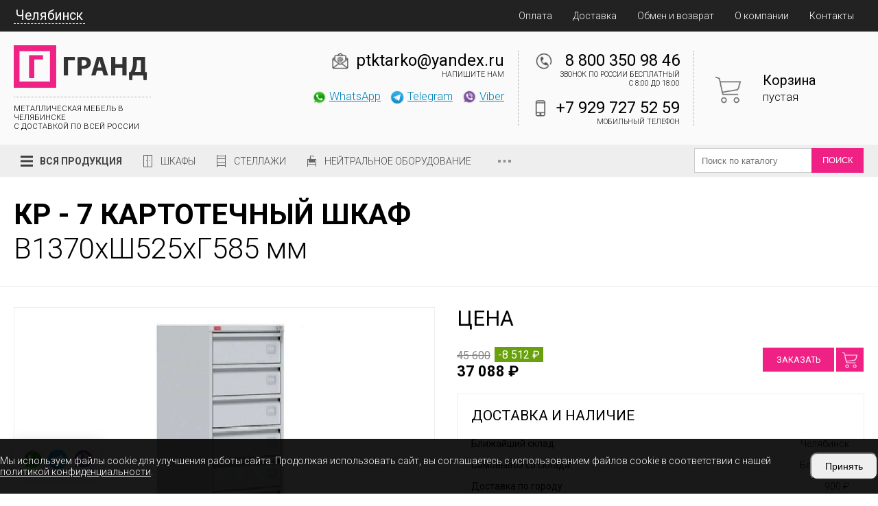

--- FILE ---
content_type: text/html; charset=UTF-8
request_url: https://ptktarko-chelyabinsk.ru/metallicheskie-shkafy/kr-7
body_size: 12573
content:

<!DOCTYPE html>
<html lang="ru">
<head>
    <meta charset="utf-8">
    <meta name="viewport" content="width = device-width, initial-scale=1" />
    <title>КР - 7 Картотечный шкаф 1370x525x585 цена 37088 руб. в Челябинске</title>
    <meta name="description" content="КР - 7 Картотечный шкаф в Челябинске, доставка, гарантия производителя, цена 37088 руб. " />
    <meta name="keywords" content="" />
    <link rel="shortcut icon" href="/uploads/favicon.png" type="image/png">
    <link rel="stylesheet" href="/templates/front/css/jedcoder/jedcoder.css"/>
    <link rel="stylesheet" href="/templates/front/css/main.css"/>
    <link rel="stylesheet" href="/templates/front/css/mobile.css"/>

    <script src="/templates/front/js/jquery-3.2.1.min.js"></script>
    <script src="/templates/front/js/magnific/jquery.magnific-popup.min.js"></script>
    <link rel="stylesheet" href="/js/magnific/magnific-popup.css"/>

    <script src="/templates/front/css/jedcoder/lib/jed-mobilemenu/jed-mobilemenu.js"></script>
    <link rel="stylesheet" href="/templates/front/css/jedcoder/lib/jed-mobilemenu/jed-mobilemenu.css"/>
    <script src="/templates/front/css/jedcoder/lib/jed-gridslider/jed-gridslider.js"></script>
    <link rel="stylesheet" href="/templates/front/css/jedcoder/lib/jed-gridslider/jed-gridslider.css"/>
    <script src="/templates/front/js/jed-slidemenu.js"></script>
    <script src="/templates/front/js/main.js"></script>
    <link href="https://fonts.googleapis.com/css?family=Roboto:100,300,400,700&amp;subset=cyrillic" rel="stylesheet">
        <meta name="yandex-verification" content="a03272153a4b440b" /><script type='text/javascript' src='/modules/mod_feedback/jquery.maskedinput.min.js'></script>
<script type='text/javascript' src='/modules/mod_feedback/feedback.js'></script>
<link rel='stylesheet' href='/modules/mod_feedback/feedback.css'/>
<script type='text/javascript' src='/modules/mod_basket/basket.js'></script>
</head>
<body>


<div class="jgridtable middle jed-mobilemenu-line">
    <div class="jitem t20 m20 jed-mobilemenu-1">
      <a href="/" class="logo">ТАРКО</a>
    </div>
    <div class="jitem t60 m60 jed-mobilemenu-2">
      <div class="telefons">
              </div>
    </div>
    <div class="item t20 m20 jed-mobilemenu-3">
        <div class="jed-mobilemenu-start"></div>
    </div>
</div>

<div class="jed-mobilemenu-menu-area">
        <div class="jed-mobilemenu-menu">
            <span>Продукция</span>
<div class='down'>
    <a href="/metallicheskie-shkafy" class="active">Шкафы</a><a href="/stellazhi">Металлические стеллажи</a><a href="/komplektuyushchie-stellazhey">Комплектующие для стеллажей МС (Пакс)</a><a href="/verstaki">Верстаки</a><a href="/elementy-verstakov">Элементы верстаков</a><a href="/metallicheskie-stoly">Металлические столы</a><a href="/instrumentalnye-shkafy">Инструментальные шкафы</a><a href="/stulya-promyshlennye">Стулья промышленные</a><a href="/telezhki-instrumentalnye">Тележки инструментальные</a><a href="/shkafy-sushilnye">Шкафы сушильные</a><a href="/shkafy-medicinskie">Шкафы медицинские</a><a href="/shkafy-medicinskie-dlya-odezhdy">Шкафы медицинские для одежды</a><a href="/kartoteki-medicinskie">Картотеки медицинские</a><a href="/tumby-medicinskie-podkatnye">Тумбы медицинские подкатные</a><a href="/stoliki-medicinskie">Столики медицинские</a><a href="/vanny-moechnye">Ванны моечные</a><a href="/stellazhi-pishchevye">Стеллажи пищевые</a><a href="/stoly-tehnologicheskie">Столы технологические</a><a href="/vanny-rukomoyniki">Ванны-рукомойники</a><a href="/polki-nastennye">Полки настенные</a><a href="/telezhki-pishchevye">Тележки пищевые</a><a href="/shkafy-kuhonnye">Шкафы кухонные</a><a href="/shpilki-pishchevye">Шпильки пищевые</a><a href="/podstavki-kuhonnye">Подставки кухонные</a><a href="/kolody-pishchevye">Колоды пищевые</a><a href="/linii-razdachi">Линии раздачи</a><a href="/komplektuyushchie-dlya-stellazhey-ms-standart-promet"> Комплектующие для стеллажей MS Standart (Промет)</a><a href="/komplektuyushchie-dlya-stellazhey-ms-strong-promet"> Комплектующие для стеллажей MS Strong (Промет)</a><a href="/komplektuyushchie-dlya-stellazhey-ms-hard-promet"> Комплектующие для стеллажей MS Hard (Промет)</a><a href="/komplektuyushchie-dlya-stellazhey-ms-pro-promet">Комплектующие для стеллажей MS Pro (Промет)</a><a href="/komplektuyushchie-dlya-stellazhey-msp-promet">Комплектующие для стеллажей MSP (Промет)</a><a href="/skameyki-i-podstavki">Скамейки и подставки</a><a href="/elementy-shkafov">Элементы шкафов</a><a href="/zonty-vytyazhnye">Зонты вытяжные</a><a href="/teplovoe-oborudovanie/vafelnicy">Вафельницы</a><a href="/teplovoe-oborudovanie/grili">Грили</a><a href="/teplovoe-oborudovanie/degidratory">Дегидраторы</a><a href="/teplovoe-oborudovanie/zharochnye-poverhnosti">Жарочные поверхности </a><a href="/teplovoe-oborudovanie/indukcionnye-plity">Индукционные плиты</a><a href="/teplovoe-oborudovanie/kipyatilniki">Кипятильники</a><a href="/teplovoe-oborudovanie/konvekcionnye-pechi">Конвекционные печи</a><a href="/teplovoe-oborudovanie/marmity">Мармиты</a><a href="/teplovoe-oborudovanie/mikrovolnovye-pechi">Микроволновые печи</a><a href="/teplovoe-oborudovanie/pechi-dlya-piccy">Печи для пиццы</a><a href="/teplovoe-oborudovanie/parokonvektomaty">Пароконвектоматы</a><a href="/teplovoe-oborudovanie/risovarki">Рисоварки</a><a href="/teplovoe-oborudovanie/frityurnicy">Фритюрницы</a><a href="/teplovoe-oborudovanie//teplovye-vitriny">Тепловые витрины</a><a href="/teplovoe-oborudovanie/apparaty-dlya-popkorna">Аппараты для попкорна</a><a href="/teplovoe-oborudovanie/apparaty-dlya-saharnoj-vaty">Аппараты для сахарной ваты</a><a href="/teplovoe-oborudovanie/apparaty-dlya-hot-dogov">Аппараты для хот-догов</a><a href="/teplovoe-oborudovanie/apparaty-dlya-shaurmy">Аппараты для шаурмы</a><a href="/teplovoe-oborudovanie/cheburechnicy">Чебуречницы</a><a href="/teplovoe-oborudovanie/blinnicy">Блинницы</a><a href="/teplovoe-oborudovanie/makaronovarki">Макароноварки</a><a href="/teplovoe-oborudovanie/shkafy-rasstoechnye">Шкафы расстоечные</a>
</div><a href="/oplata">Оплата</a><a href="/dostavka">Доставка</a><a href="/about">О компании</a><a href="/contacts">Контакты</a>        </div>
        <div class="jed-mobilemenu-more">

        </div>
</div>


<div class="box topMenuArea">
    <div class="main">
        <div class="mainMenu">
            <div class="jgridtable middle">
                <div class="jitem p30 left">
                    <div class="selectCityLink">Челябинск</div>
                </div>
                <div class="jitem p70">
                    <a href="/oplata">Оплата</a><a href="/dostavka">Доставка</a><a href="/obmen-i-vozvrat">Обмен и возврат</a><a href="/about">О компании</a><a href="/contacts">Контакты</a>                </div>
            </div>
            <div class="cityArea">
                <div class="jgrid421">
                <div class='jitem'><div class='h3'>А</div><a href='https://almetevsk.ptk-tarko.ru/metallicheskie-shkafy/kr-7?from=clear'>Альметьевск</a> &bull; <a href='https://arzamas.ptk-tarko.ru/metallicheskie-shkafy/kr-7?from=clear'>Арзамас</a> &bull; <a href='https://arhangelsk.ptk-tarko.ru/metallicheskie-shkafy/kr-7?from=clear'>Архангельск</a> &bull; <a href='https://astrahan.ptk-tarko.ru/metallicheskie-shkafy/kr-7?from=clear'>Астрахань</a></div><div class='jitem'><div class='h3'>Б</div><a href='https://balakovo.ptk-tarko.ru/metallicheskie-shkafy/kr-7?from=clear'>Балаково</a> &bull; <a href='https://balashiha.ptk-tarko.ru/metallicheskie-shkafy/kr-7?from=clear'>Балашиха</a> &bull; <a href='https://batajsk.ptk-tarko.ru/metallicheskie-shkafy/kr-7?from=clear'>Батайск</a> &bull; <a href='https://belgorod.ptk-tarko.ru/metallicheskie-shkafy/kr-7?from=clear'>Белгород</a> &bull; <a href='https://berezniki.ptk-tarko.ru/metallicheskie-shkafy/kr-7?from=clear'>Березники</a> &bull; <a href='https://brjansk.ptk-tarko.ru/metallicheskie-shkafy/kr-7?from=clear'>Брянск</a></div><div class='jitem'><div class='h3'>В</div><a href='https://velikij-novgorod.ptk-tarko.ru/metallicheskie-shkafy/kr-7?from=clear'>Великий Новгород</a> &bull; <a href='https://vladimir.ptk-tarko.ru/metallicheskie-shkafy/kr-7?from=clear'>Владимир</a> &bull; <a href='https://volgograd.ptk-tarko.ru/metallicheskie-shkafy/kr-7?from=clear'>Волгоград</a> &bull; <a href='https://volgodonsk.ptk-tarko.ru/metallicheskie-shkafy/kr-7?from=clear'>Волгодонск</a> &bull; <a href='https://vologda.ptk-tarko.ru/metallicheskie-shkafy/kr-7?from=clear'>Вологда</a> &bull; <a href='https://voronezh.ptk-tarko.ru/metallicheskie-shkafy/kr-7?from=clear'>Воронеж</a> &bull; <a href='https://vyborg.ptk-tarko.ru/metallicheskie-shkafy/kr-7?from=clear'>Выборг</a></div><div class='jitem'><div class='h3'>Д</div><a href='https://dimitrovgrad.ptk-tarko.ru/metallicheskie-shkafy/kr-7?from=clear'>Димитровград</a> &bull; <a href='https://domodedovo.ptk-tarko.ru/metallicheskie-shkafy/kr-7?from=clear'>Домодедово</a></div><div class='jitem'><div class='h3'>Е</div><a href='https://evpatoriya.ptk-tarko.ru/metallicheskie-shkafy/kr-7?from=clear'>Евпатория</a> &bull; <a href='https://ejsk.ptk-tarko.ru/metallicheskie-shkafy/kr-7?from=clear'>Ейск</a> &bull; <a href='https://ekaterinburg.ptk-tarko.ru/metallicheskie-shkafy/kr-7?from=clear'>Екатеринбург</a> &bull; <a href='https://elec.ptk-tarko.ru/metallicheskie-shkafy/kr-7?from=clear'>Елец</a></div><div class='jitem'><div class='h3'>Ж</div><a href='https://zhukovskij.ptk-tarko.ru/metallicheskie-shkafy/kr-7?from=clear'>Жуковский</a></div><div class='jitem'><div class='h3'>З</div><a href='https://zlatoust.ptk-tarko.ru/metallicheskie-shkafy/kr-7?from=clear'>Златоуст</a></div><div class='jitem'><div class='h3'>И</div><a href='https://ivanovo.ptk-tarko.ru/metallicheskie-shkafy/kr-7?from=clear'>Иваново</a> &bull; <a href='https://izhevsk.ptk-tarko.ru/metallicheskie-shkafy/kr-7?from=clear'>Ижевск</a> &bull; <a href='https://irkutsk.ptk-tarko.ru/metallicheskie-shkafy/kr-7?from=clear'>Иркутск</a></div><div class='jitem'><div class='h3'>Й</div><a href='https://joshkar-ola.ptk-tarko.ru/metallicheskie-shkafy/kr-7?from=clear'>Йошкар-Ола</a></div><div class='jitem'><div class='h3'>К</div><a href='https://kazan.ptk-tarko.ru/metallicheskie-shkafy/kr-7?from=clear'>Казань</a> &bull; <a href='https://kaliningrad.ptk-tarko.ru/metallicheskie-shkafy/kr-7?from=clear'>Калининград</a> &bull; <a href='https://kaluga.ptk-tarko.ru/metallicheskie-shkafy/kr-7?from=clear'>Калуга</a> &bull; <a href='https://kamensk-uralskiy.ptk-tarko.ru/metallicheskie-shkafy/kr-7?from=clear'>Каменск-Уральский</a> &bull; <a href='https://kamyshin.ptk-tarko.ru/metallicheskie-shkafy/kr-7?from=clear'>Камышин</a> &bull; <a href='https://kemerovo.ptk-tarko.ru/metallicheskie-shkafy/kr-7?from=clear'>Кемерово</a> &bull; <a href='https://kerch.ptk-tarko.ru/metallicheskie-shkafy/kr-7?from=clear'>Керчь</a> &bull; <a href='https://kirov43.ptk-tarko.ru/metallicheskie-shkafy/kr-7?from=clear'>Киров</a> &bull; <a href='https://kovrov.ptk-tarko.ru/metallicheskie-shkafy/kr-7?from=clear'>Ковров</a> &bull; <a href='https://kolomna.ptk-tarko.ru/metallicheskie-shkafy/kr-7?from=clear'>Коломна</a> &bull; <a href='https://kopeysk.ptk-tarko.ru/metallicheskie-shkafy/kr-7?from=clear'>Копейск</a> &bull; <a href='https://korolev.ptk-tarko.ru/metallicheskie-shkafy/kr-7?from=clear'>Королёв</a> &bull; <a href='https://kostroma.ptk-tarko.ru/metallicheskie-shkafy/kr-7?from=clear'>Кострома</a> &bull; <a href='https://krasnogorsk50.ptk-tarko.ru/metallicheskie-shkafy/kr-7?from=clear'>Красногорск</a> &bull; <a href='https://krasnodar.ptk-tarko.ru/metallicheskie-shkafy/kr-7?from=clear'>Краснодар</a> &bull; <a href='https://krasnoyarsk.ptk-tarko.ru/metallicheskie-shkafy/kr-7?from=clear'>Красноярск</a> &bull; <a href='https://kurgan.ptk-tarko.ru/metallicheskie-shkafy/kr-7?from=clear'>Курган</a> &bull; <a href='https://kursk.ptk-tarko.ru/metallicheskie-shkafy/kr-7?from=clear'>Курск</a></div><div class='jitem'><div class='h3'>Л</div><a href='https://lipeck.ptk-tarko.ru/metallicheskie-shkafy/kr-7?from=clear'>Липецк</a> &bull; <a href='https://ljubercy.ptk-tarko.ru/metallicheskie-shkafy/kr-7?from=clear'>Люберцы</a></div><div class='jitem'><div class='h3'>М</div><a href='https://magnitogorsk.ptk-tarko.ru/metallicheskie-shkafy/kr-7?from=clear'>Магнитогорск</a> &bull; <a href='https://majkop.ptk-tarko.ru/metallicheskie-shkafy/kr-7?from=clear'>Майкоп</a> &bull; <a href='https://miass.ptk-tarko.ru/metallicheskie-shkafy/kr-7?from=clear'>Миасс</a> &bull; <a href='https://ptk-tarko.ru/metallicheskie-shkafy/kr-7?from=clear'>Москва</a> &bull; <a href='https://murmansk.ptk-tarko.ru/metallicheskie-shkafy/kr-7?from=clear'>Мурманск</a> &bull; <a href='https://murom.ptk-tarko.ru/metallicheskie-shkafy/kr-7?from=clear'>Муром</a> &bull; <a href='https://mytischi.ptk-tarko.ru/metallicheskie-shkafy/kr-7?from=clear'>Мытищи</a></div><div class='jitem'><div class='h3'>Н</div><a href='https://naberezhnye-chelny.ptk-tarko.ru/metallicheskie-shkafy/kr-7?from=clear'>Набережные Челны</a> &bull; <a href='https://neftekamsk.ptk-tarko.ru/metallicheskie-shkafy/kr-7?from=clear'>Нефтекамск</a> &bull; <a href='https://nefteyugansk.ptk-tarko.ru/metallicheskie-shkafy/kr-7?from=clear'>Нефтеюганск</a> &bull; <a href='https://nizhnevartovsk.ptk-tarko.ru/metallicheskie-shkafy/kr-7?from=clear'>Нижневартовск</a> &bull; <a href='https://nizhnekamsk.ptk-tarko.ru/metallicheskie-shkafy/kr-7?from=clear'>Нижнекамск</a> &bull; <a href='https://nizhnij-novgorod.ptk-tarko.ru/metallicheskie-shkafy/kr-7?from=clear'>Нижний Новгород</a> &bull; <a href='https://nizhniy-tagil.ptk-tarko.ru/metallicheskie-shkafy/kr-7?from=clear'>Нижний Тагил</a> &bull; <a href='https://novokujbyshevsk.ptk-tarko.ru/metallicheskie-shkafy/kr-7?from=clear'>Новокуйбышевск</a> &bull; <a href='https://novorossijsk.ptk-tarko.ru/metallicheskie-shkafy/kr-7?from=clear'>Новороссийск</a> &bull; <a href='https://novosibirsk.ptk-tarko.ru/metallicheskie-shkafy/kr-7?from=clear'>Новосибирск</a> &bull; <a href='https://novocherkassk.ptk-tarko.ru/metallicheskie-shkafy/kr-7?from=clear'>Новочеркасск</a> &bull; <a href='https://noginsk.ptk-tarko.ru/metallicheskie-shkafy/kr-7?from=clear'>Ногинск</a></div><div class='jitem'><div class='h3'>О</div><a href='https://obninsk.ptk-tarko.ru/metallicheskie-shkafy/kr-7?from=clear'>Обнинск</a> &bull; <a href='https://odincovo.ptk-tarko.ru/metallicheskie-shkafy/kr-7?from=clear'>Одинцово</a> &bull; <a href='https://omsk.ptk-tarko.ru/metallicheskie-shkafy/kr-7?from=clear'>Омск</a> &bull; <a href='https://orel.ptk-tarko.ru/metallicheskie-shkafy/kr-7?from=clear'>Орел</a> &bull; <a href='https://orenburg.ptk-tarko.ru/metallicheskie-shkafy/kr-7?from=clear'>Оренбург</a> &bull; <a href='https://orehovo-zuevo.ptk-tarko.ru/metallicheskie-shkafy/kr-7?from=clear'>Орехово-Зуево</a> &bull; <a href='https://orsk.ptk-tarko.ru/metallicheskie-shkafy/kr-7?from=clear'>Орск</a></div><div class='jitem'><div class='h3'>П</div><a href='https://penza.ptk-tarko.ru/metallicheskie-shkafy/kr-7?from=clear'>Пенза</a> &bull; <a href='https://pervouralsk.ptk-tarko.ru/metallicheskie-shkafy/kr-7?from=clear'>Первоуральск</a> &bull; <a href='https://perm.ptk-tarko.ru/metallicheskie-shkafy/kr-7?from=clear'>Пермь</a> &bull; <a href='https://petrozavodsk.ptk-tarko.ru/metallicheskie-shkafy/kr-7?from=clear'>Петрозаводск</a> &bull; <a href='https://podolsk.ptk-tarko.ru/metallicheskie-shkafy/kr-7?from=clear'>Подольск</a> &bull; <a href='https://pskov.ptk-tarko.ru/metallicheskie-shkafy/kr-7?from=clear'>Псков</a> &bull; <a href='https://pushkino.ptk-tarko.ru/metallicheskie-shkafy/kr-7?from=clear'>Пушкино</a></div><div class='jitem'><div class='h3'>Р</div><a href='https://ramenskoe.ptk-tarko.ru/metallicheskie-shkafy/kr-7?from=clear'>Раменское</a> &bull; <a href='https://rostov-na-donu.ptk-tarko.ru/metallicheskie-shkafy/kr-7?from=clear'>Ростов-на-Дону</a> &bull; <a href='https://rybinsk.ptk-tarko.ru/metallicheskie-shkafy/kr-7?from=clear'>Рыбинск</a> &bull; <a href='https://rjazan.ptk-tarko.ru/metallicheskie-shkafy/kr-7?from=clear'>Рязань</a></div><div class='jitem'><div class='h3'>С</div><a href='https://samara.ptk-tarko.ru/metallicheskie-shkafy/kr-7?from=clear'>Самара</a> &bull; <a href='https://sankt-peterburg.ptk-tarko.ru/metallicheskie-shkafy/kr-7?from=clear'>Санкт-Петербург</a> &bull; <a href='https://saransk.ptk-tarko.ru/metallicheskie-shkafy/kr-7?from=clear'>Саранск</a> &bull; <a href='https://saratov.ptk-tarko.ru/metallicheskie-shkafy/kr-7?from=clear'>Саратов</a> &bull; <a href='https://sevastopol.ptk-tarko.ru/metallicheskie-shkafy/kr-7?from=clear'>Севастополь</a> &bull; <a href='https://sergiev-posad.ptk-tarko.ru/metallicheskie-shkafy/kr-7?from=clear'>Сергиев Посад</a> &bull; <a href='https://serpuhov.ptk-tarko.ru/metallicheskie-shkafy/kr-7?from=clear'>Серпухов</a> &bull; <a href='https://simferopol.ptk-tarko.ru/metallicheskie-shkafy/kr-7?from=clear'>Симферополь</a> &bull; <a href='https://smolensk.ptk-tarko.ru/metallicheskie-shkafy/kr-7?from=clear'>Смоленск</a> &bull; <a href='https://sochi.ptk-tarko.ru/metallicheskie-shkafy/kr-7?from=clear'>Сочи</a> &bull; <a href='https://stavropol.ptk-tarko.ru/metallicheskie-shkafy/kr-7?from=clear'>Ставрополь</a> &bull; <a href='https://sterlitamak.ptk-tarko.ru/metallicheskie-shkafy/kr-7?from=clear'>Стерлитамак</a> &bull; <a href='https://surgut.ptk-tarko.ru/metallicheskie-shkafy/kr-7?from=clear'>Сургут</a> &bull; <a href='https://syzran.ptk-tarko.ru/metallicheskie-shkafy/kr-7?from=clear'>Сызрань</a> &bull; <a href='https://syktyvkar.ptk-tarko.ru/metallicheskie-shkafy/kr-7?from=clear'>Сыктывкар</a></div><div class='jitem'><div class='h3'>Т</div><a href='https://taganrog.ptk-tarko.ru/metallicheskie-shkafy/kr-7?from=clear'>Таганрог</a> &bull; <a href='https://tambov.ptk-tarko.ru/metallicheskie-shkafy/kr-7?from=clear'>Тамбов</a> &bull; <a href='https://tver.ptk-tarko.ru/metallicheskie-shkafy/kr-7?from=clear'>Тверь</a> &bull; <a href='https://tobolsk.ptk-tarko.ru/metallicheskie-shkafy/kr-7?from=clear'>Тобольск</a> &bull; <a href='https://tolyati.ptk-tarko.ru/metallicheskie-shkafy/kr-7?from=clear'>Тольятти</a> &bull; <a href='https://tuapse.ptk-tarko.ru/metallicheskie-shkafy/kr-7?from=clear'>Туапсе</a> &bull; <a href='https://tula.ptk-tarko.ru/metallicheskie-shkafy/kr-7?from=clear'>Тула</a> &bull; <a href='https://tyumen.ptk-tarko.ru/metallicheskie-shkafy/kr-7?from=clear'>Тюмень</a></div><div class='jitem'><div class='h3'>У</div><a href='https://uljanovsk.ptk-tarko.ru/metallicheskie-shkafy/kr-7?from=clear'>Ульяновск</a> &bull; <a href='https://ust-labinsk.ptk-tarko.ru/metallicheskie-shkafy/kr-7?from=clear'>Усть-Лабинск</a> &bull; <a href='https://ufa.ptk-tarko.ru/metallicheskie-shkafy/kr-7?from=clear'>Уфа</a></div><div class='jitem'><div class='h3'>Х</div><a href='https://himki.ptk-tarko.ru/metallicheskie-shkafy/kr-7?from=clear'>Химки</a></div><div class='jitem'><div class='h3'>Ч</div><a href='https://cheboksary.ptk-tarko.ru/metallicheskie-shkafy/kr-7?from=clear'>Чебоксары</a> &bull; <a href='https://ptktarko-chelyabinsk.ru/metallicheskie-shkafy/kr-7?from=clear'>Челябинск</a> &bull; <a href='https://cherepovec.ptk-tarko.ru/metallicheskie-shkafy/kr-7?from=clear'>Череповец</a></div><div class='jitem'><div class='h3'>Ш</div><a href='https://shahty.ptk-tarko.ru/metallicheskie-shkafy/kr-7?from=clear'>Шахты</a></div><div class='jitem'><div class='h3'>Щ</div><a href='https://schelkovo.ptk-tarko.ru/metallicheskie-shkafy/kr-7?from=clear'>Щёлково</a></div><div class='jitem'><div class='h3'>Э</div><a href='https://elektrostal.ptk-tarko.ru/metallicheskie-shkafy/kr-7?from=clear'>Электросталь</a> &bull; <a href='https://elista.ptk-tarko.ru/metallicheskie-shkafy/kr-7?from=clear'>Элиста</a> &bull; <a href='https://engels.ptk-tarko.ru/metallicheskie-shkafy/kr-7?from=clear'>Энгельс</a></div><div class='jitem'><div class='h3'>Я</div><a href='https://jaroslavl.ptk-tarko.ru/metallicheskie-shkafy/kr-7?from=clear'>Ярославль</a></div>                </div>
            </div>
        </div>
    </div>
</div>

<div class="box miniHead">
    <div class="main">
        <div class="jgrid421 no-margin middle">
            <div class="jitem p20 t60 logoArea">
                <a href="/" class="logo"><img src="/uploads/logodark.png"/></a>
                <div class="slogan">МЕТАЛЛИЧЕСКАЯ МЕБЕЛЬ В Челябинске<br>
С ДОСТАВКОЙ ПО ВСЕЙ РОССИИ
<!-- Google Tag Manager (noscript) -->
<noscript><iframe src="https://www.googletagmanager.com/ns.html?id=GTM-MLS9Q59"
height="0" width="0" style="display:none;visibility:hidden"></iframe></noscript>
<!-- End Google Tag Manager (noscript) --></div>

            </div>
            <div class="jitem p10 t40 marketArea">
            </div>
            <div class="jitem p50 contactArea">
                <div class="row">
                    <div class="col">
                        
                        <div class="email contact email">
                            <a href='mailto:ptktarko@yandex.ru'>ptktarko@yandex.ru</a>
                            <div class="desc">Напишите нам</div>
                        </div>
                        
                                                <div class="telefon formsg">
                            
                            <div class="messangers">
                                <a href="https://wa.me/79297275259" class="msg" target="_blank"><img src="/uploads/design/icons/icon_whatsapp.png">WhatsApp</a>                                <a href="https://t.me/grand_rest" class="msg"  target="_blank"><img src="/uploads/design/icons/icon_telegram.png">Telegram</a>                                <a href="https://viber.click/79297275259" class="msg"  target="_blank"><img src="/uploads/design/icons/icon_viber.png">Viber</a>                            </div>
                                                    </div>
                        
                    </div>
                    <div class="col">
                        
                                                <div class="telefon contact">
                            <a href='tel:88003509846'>8 800 350 98 46</a>
                                                        <div class="desc">Звонок по России бесплатный<br>с 8:00 до 18:00</div>
                                                    </div>
                                                
                                                <div class="telefon contact mobile">
                            <a href='tel:+79297275259'>+7 929 727 52 59</a>
                            <div class="desc">Мобильный телефон</div>
                        </div>
                        
                    </div>
                </div>
            </div>
            <div class="jitem p20 basketArea">
                <a href="/korzina" class="basketPanel">
    <div class="name">Корзина</div>
    <div class="price">пустая</div>
    <div class="count disable">0</div>
</a>
            </div>
        </div>
    </div>
</div>


    
    
<div class="box topCatMenu">
        <div class="main">
            <div class="jgridtable no-margin middle">
                <div class="jitem  p80 t50 m70 menuArea">
                    <div class="mainMenu">Вся продукция</div>
                        <div class="downMain">
                            <a href='/metallicheskie-shkafy' class='link ' data-id='708'><span style='background-image:url(/uploads/design/cat_shkaf.png)'></span>Шкафы</a><a href='/stellazhi' class='link ' data-id='1009'><span style='background-image:url(/uploads/design/cat_stelaj.png)'></span>Стеллажи</a><a href='' class='link ' data-id='2762'><span style='background-image:url(/uploads/design/cat_prom.png)'></span>Промышленная мебель</a><a href='' class='link ' data-id='2768'><span style='background-image:url(/uploads/design/cat_neytral.png)'></span>Нейтральное оборудование</a><a href='' class='link ' data-id='3283'><span style='background-image:url(/uploads/design/cat_obshepit.png)'></span>Тепловое оборудование </a><a href='/linii-razdachi' class='link ' data-id='3203'><span style='background-image:url(/uploads/design/cat_line.png)'></span>Линии раздачи </a><a href='' class='link ' data-id='2779'><span style='background-image:url(/uploads/design/cat_medic.png)'></span>Медицинская мебель</a><a href='' class='link ' data-id=''><span style='background-image:url()'></span></a>                            <div class='down double' data-id='708'><div class='jgrid211'><div class='jitem part'><a href='/metallicheskie-shkafy' class='link '>Шкафы</a><a href='/ofisnye-shkafy' class='link '>Офисные</a><a href='/shkafy-dlya-odezhdy' class='link '>Шкафы для одежды</a><a href='/buhgalterskie-shkafy' class='link '>Бухгалтерские</a><a href='/arhivnye-shkafy' class='link '>Архивные</a><a href='/kartotechnye-shkafy' class='link '>Картотечные</a><a href='/kartotechnye-shkafy-bolshogo-formata' class='link '>Картотечные шкафы для большого формата</a><a href='/shkafy-dlja-dokumentov' class='link '>Для документов</a></div><div class='jitem part'><a href='/ofisnye-tumby' class='link '>Офисные тумбы</a><a href='/shkafy-kassira' class='link '>Шкафы кассира</a><a href='/mnogoyashchichnye-shkafy' class='link '>Многоящичные шкафы</a><a href='/abonentskie-shkafy' class='link '>Абонентские шкафы</a><a href='/sumochnitsy' class='link '>Сумочницы</a><a href='/skameyki-i-podstavki' class='link '>Скамейки и подставки</a><a href='/elementy-shkafov' class='link '> Элементы шкафов</a></div></div></div><div class='down' data-id='1009'><a href='/stellazhi' class='link '>Стеллажи</a><a href='/komplektuyushchie-stellazhey' class='link '>Комплектующие для стеллажей МС / МСТ (Пакс)</a><a href='/komplektuyushchie-dlya-stellazhey-ms-standart-promet' class='link '> Комплектующие для стеллажей MS Standart (Промет)</a><a href='/komplektuyushchie-dlya-stellazhey-ms-strong-promet' class='link '> Комплектующие для стеллажей MS Strong (Промет)</a><a href='/komplektuyushchie-dlya-stellazhey-ms-hard-promet' class='link '> Комплектующие для стеллажей MS Hard (Промет) </a><a href='/komplektuyushchie-dlya-stellazhey-ms-pro-promet' class='link '> Комплектующие для стеллажей MS Pro (Промет)</a></div><div class='down' data-id='2762'><a href='/instrumentalnye-shkafy' class='link '>Инструментальные шкафы</a><a href='/telezhki-instrumentalnye' class='link '>Тележки инструментальные</a><a href='/stulya-promyshlennye' class='link '>Стулья промышленные</a><a href='/shkafy-sushilnye' class='link '>Шкафы сушильные</a><a href='/verstaki' class='link '>Верстаки</a><a href='/elementy-verstakov' class='link '>Элементы верстаков</a><a href='/metallicheskie-shkafy/only-tip-sushilnyy' class='link '>Сушильные шкафы</a></div><div class='down double' data-id='2768'><div class='jgrid211'><div class='jitem part'><a href='/metallicheskie-stoly' class='link '>Металлические столы</a><a href='/vanny-moechnye' class='link '> Ванны моечные</a><a href='/vanny-rukomoyniki' class='link '> Ванны-рукомойники </a><a href='/stoly-tehnologicheskie' class='link '> Столы технологические</a><a href='/shkafy-kuhonnye' class='link '>Шкафы кухонные</a><a href='/stellazhi-pishchevye' class='link '> Стеллажи пищевые</a><a href='/polki-nastennye' class='link '> Полки настенные</a><a href='/telezhki-pishchevye' class='link '> Тележки пищевые</a></div><div class='jitem part'><a href='/shpilki-pishchevye' class='link '>Шпильки пищевые</a><a href='/podstavki-kuhonnye' class='link '>Подставки кухонные</a><a href='/kolody-pishchevye' class='link '> Колоды пищевые</a><a href='/zonty-vytyazhnye' class='link '>Зонты вытяжные</a></div></div></div><div class='down double' data-id='3283'><div class='jgrid211'><div class='jitem part'><a href='/teplovoe-oborudovanie/vafelnicy' class='link '>Вафельницы</a><a href='/teplovoe-oborudovanie/grili' class='link '>Грили</a><a href='/teplovoe-oborudovanie/degidratory' class='link '>Дегидраторы</a><a href='/teplovoe-oborudovanie/zharochnye-poverhnosti' class='link '>Жарочные поверхности</a><a href='/teplovoe-oborudovanie/indukcionnye-plity' class='link '>Индукционные плиты</a><a href='/teplovoe-oborudovanie/kipyatilniki' class='link '>Кипятильники</a><a href='/teplovoe-oborudovanie/konvekcionnye-pechi' class='link '>Конвекционные печи</a><a href='/teplovoe-oborudovanie/marmity' class='link '>Мармиты</a></div><div class='jitem part'><a href='/teplovoe-oborudovanie/mikrovolnovye-pechi' class='link '>Микроволновые печи</a><a href='/teplovoe-oborudovanie/parokonvektomaty' class='link '>Пароконвектоматы</a><a href='/teplovoe-oborudovanie/pechi-dlya-piccy' class='link '>Печи для пиццы</a><a href='/teplovoe-oborudovanie/risovarki' class='link '>Рисоварки</a><a href='/teplovoe-oborudovanie//teplovye-vitriny' class='link '>Тепловые витрины</a><a href='/teplovoe-oborudovanie/frityurnicy' class='link '>Фритюрницы</a><a href='/teplovoe-oborudovanie/apparaty-dlya-popkorna' class='link '>Аппараты для попкорна</a><a href='/teplovoe-oborudovanie/apparaty-dlya-saharnoj-vaty' class='link '>Аппараты для сахарной ваты</a></div><div class='jitem part'><a href='/teplovoe-oborudovanie/apparaty-dlya-hot-dogov' class='link '>Аппараты для хот-догов</a><a href='/teplovoe-oborudovanie/apparaty-dlya-shaurmy' class='link '>Аппараты для шаурмы</a><a href='/teplovoe-oborudovanie/cheburechnicy' class='link '>Чебуречницы</a><a href='/teplovoe-oborudovanie/blinnicy' class='link '>Блинницы</a><a href='/teplovoe-oborudovanie/makaronovarki' class='link '>Макароноварки</a><a href='/teplovoe-oborudovanie/shkafy-rasstoechnye' class='link '>Шкафы расстоечные</a></div></div></div><div class='down double' data-id='3203'><div class='jgrid211'><div class='jitem part'><a href='/linii-razdachi/rivera' class='link '> Линия раздач "Ривьера"</a><a href='/linii-razdachi/' class='link '>Линия раздач "Регата "</a><a href='/linii-razdachi/kassovyy-stol' class='link '>Кассовый стол</a><a href='/linii-razdachi/marmit' class='link '>Мармит</a><a href='/linii-razdachi/modul-podogreva-tarelok' class='link '>Модуль подогрева тарелок</a><a href='/linii-razdachi/ohlazhdaemyy-stol' class='link '>Охлаждаемый стол</a><a href='/linii-razdachi/povorotnyy-stol' class='link '>Поворотный стол</a><a href='/linii-razdachi/prilavok-dlya-goryachih-napitkov' class='link '>Прилавок для горячих напитков</a></div><div class='jitem part'><a href='/linii-razdachi/stoyka-dlya-priborov' class='link '>Стойка для приборов</a><a href='/linii-razdachi/holodilnaya-vitrina' class='link '>Холодильная витрина</a><a href='/linii-razdachi/polka' class='link '>Полка</a><a href='/linii-razdachi/dlya-hraneniya-podnosov' class='link '>Для хранения подносов</a><a href='/linii-razdachi/tumba-podstavka' class='link '>Тумба-подставка</a></div></div></div><div class='down' data-id='2779'><a href='/kartoteki-medicinskie' class='link '>Картотеки медицинские</a><a href='/tumby-medicinskie-podkatnye' class='link '>Тумбы медицинские подкатные</a><a href='/stoliki-medicinskie' class='link '> Столики медицинские </a><a href='/shkafy-medicinskie' class='link '>Шкафы медицинские для хранение</a><a href='/shkafy-medicinskie-dlya-odezhdy' class='link '>Шкафы медицинские для одежды</a><a href='/arhivnye-medicinskie-shkafy' class='link '>Архивные медицинские шкафы</a><a href='/metallicheskie-shkafy/only-tip-medicinckiy' class='link '>Медицинские шкафы</a></div><div class='down' data-id='1011'></div>                        </div>

                        <div class="bonusMenu">
                                                    <a href="/metallicheskie-shkafy" style="background-image:url(/uploads/design/cat_shkaf.png)" class="plus-url">Шкафы</a>
                                                    <a href="/stellazhi" style="background-image:url(/uploads/design/cat_stelaj.png)" class="plus-url">Стеллажи</a>
                                                    <a href="/neytralnoe-oborudovanie" style="background-image:url(/uploads/design/cat_neytral.png)" class="plus-url">Нейтральное оборудование</a>
                                                </div>
                        <div class="bonusDownMenu">
                            <div class="menuName"></div>
                            <div class="down-open">
                                                    <a href="/promyshlennaya-mebel" class="">Промышленная мебель</a>
                                                    <a href="/neytralnoe-oborudovanie" class="">Нейтральное оборудование</a>
                                                    <a href="/linii-razdachi" class="">Линии раздачи</a>
                                                    <a href="/teplovoe-oborudovanie" class="">Тепловое оборудование</a>
                                                    </div>
                        </div>
                </div>

                <div class="jitem p20 t50 m100">
                    <form class="searchForm" action="/search">
                        <div class="jgridtable no-margin">
                            <div class="jitem p80 t70 m70"><input name="s" type="text" class="search" placeholder="Поиск по каталогу" value=""></div>
                            <div class="jitem p20 t30 m30"><input type="submit" class="jbutton2 small button" value="Поиск"></div>
                        </div>
                    </form>
                </div>

            </div>

        </div>
</div>

<div itemscope itemtype="http://schema.org/Product">
<div class="box headArea inner padding itemHead" style="background-image:url('/uploads/headers/head.jpg')" role="banner">
    <div class="main">
        <div class="headContent middle">
            <div class="jtitle">
                <h1 class="name h1" itemprop="name">КР - 7 Картотечный шкаф</h1>
                <div class="desc">В1370xШ525xГ585 мм</div>
            </div>
        </div>
    </div>
</div>
<div class="box padding itemPage">
    <div class="main">
                                <div class="jgrid211">
            <div class="jitem p50">
                <div class="images">
                    <div class='view-area'><div class='view' style='background-image:url(/uploads/img/imgproduct/preview-w600/paks22.jpg)'></div></div>                    <div class="jgrid642 previews">
                        <a href='/uploads/img/imgproduct/preview-w650/paks22.jpg' class='jitem active'><img itemprop='image' src='/uploads/img/imgproduct/preview-h200/paks22.jpg' alt='' title=''></a>                    </div>
                </div>
                                                <h2>Описание</h2>
                <div class="content p" itemprop="description"><p>Металлическая картотека, семисекционная, с центральным замком. Используется для хранения документации в формате А5. Имеет антиопрокидывающее устройство и телескопические направляющие.</p></div>
                                                                <div class="jgrid321 files">
                                        <a href='/uploads/files/paks/kr-in.pdf' class='jitem file' target="_blank">
                        <div class="jgridtable middle no-margin">
                            <div class='jitem p20 t20 m20 pdf icon'></div>
                            <div class='jitem p80 t 80 m80 desc'></div>
                        </div>
                    </a>
                                    </div>
                            </div>
            <div class="jitem p50 rightArea">
                <h2 class="priceTitle">Цена</h2>
                <div class="jgrid221 pricesArea">
                    <div class="jitem p65">
                        <div class="prices" itemprop="offers" itemscope itemtype="http://schema.org/Offer">

                                                        <div class="span">
                                                                <span class="price-old">
                                    45 600                                </span>
                                <div class="price-diff">
                                    -8 512 ₽                                </div>
                                                                <br>
                                <span class="value" itemprop="price" content="37088">
                                    37 088                                </span>
                                <span class="currency" itemprop="priceCurrency" content="RUB"> ₽</span>
                            </div>
                        </div>
                                                                    </div>
                    <div class="jitem p35">
                        <div class="buttons">
                                                        <a itemprop="potentialAction" href="#form-bay-modal"
                                class="jbutton2 medium button form-modal"
                                data-data="{'item':{'id':'766','city':'Челябинск'}}"
                                data-info="Шкаф КР - 7 В1370xШ525xГ585 мм" data-title="Заказать"
                                data-desc="Шкаф КР - 7  1370x525x585">Заказать</a>
                            <a href="#add" class="addBasketButton  jbutton2 medium"
                                data-id="766">&nbsp;</a>
                                                    </div>
                    </div>
                </div>



                                <div class="delivery">
                    <h3>Доставка и наличие</h3>
                    <table border="0" cellpadding="0" cellspacing="0">
                        <tr>
                            <td>Ближайший склад</td>
                            <td> Челябинск</td>
                        </tr>
                        <tr>
                            <td>Самовывоз со склада</td>
                            <td>Бесплатно</td>
                        </tr>
                                                                        <tr>
                            <td>Доставка по городу</td>
                            <td>
                                900  ₽
                                                            </td>
                        </tr>
                                                                        <tr class="count">
                            <td>Узнать наличие</td>
                            <td><a href="#stoks-list" class="stoks-link">на 25 складах</a></td>
                        </tr>
                    </table>
                                    </div>
                <div class="specific">
                    <h3>Характеристики</h3>
                    <table border="0" cellpadding="0" cellspacing="0" class="options">
                        <tr>
                            <td>Артикул</td>
                            <td>N766</td>
                        </tr>
                                                <tr>
                            <td>Модель</td>
                            <td>КР - 7</td>
                        </tr>
                                                <tr itemprop="additionalProperty" itemscope="" itemtype="http://schema.org/PropertyValue">
                            <td>Размер</td>
                            <td>1370x525x585</td>
                        </tr>
                                                <tr itemprop="additionalProperty" itemscope="" itemtype="http://schema.org/PropertyValue">
                            <td itemprop="name">Тип</td>
                            <td itemprop="value"><a href='/kartotechnye-shkafy'>Картотечные</a>  </td>
                        </tr>
                                                <tr itemprop="additionalProperty" itemscope="" itemtype="http://schema.org/PropertyValue">
                            <td itemprop="name">Серия</td>
                            <td itemprop="value">КР  </td>
                        </tr>
                                                <tr itemprop="additionalProperty" itemscope="" itemtype="http://schema.org/PropertyValue">
                            <td itemprop="name">Комплектация товара</td>
                            <td itemprop="value">центральный замок  </td>
                        </tr>
                                                <tr itemprop="additionalProperty" itemscope="" itemtype="http://schema.org/PropertyValue">
                            <td itemprop="name">Количество секций</td>
                            <td itemprop="value">7-секционный  </td>
                        </tr>
                                                <tr itemprop="additionalProperty" itemscope="" itemtype="http://schema.org/PropertyValue">
                            <td itemprop="name">Доступные цвета</td>
                            <td itemprop="value">Светло-серый RAL 7035, Возможность окраски в любые цвета RAL  </td>
                        </tr>
                                                <tr itemprop="additionalProperty" itemscope="" itemtype="http://schema.org/PropertyValue">
                            <td itemprop="name">Производитель</td>
                            <td itemprop="value"><a href='/shkafy-paks-metall'>ПАКС Металл</a>  </td>
                        </tr>
                                                <tr itemprop="additionalProperty" itemscope="" itemtype="http://schema.org/PropertyValue">
                            <td itemprop="name">Срок службы</td>
                            <td itemprop="value">10 лет  </td>
                        </tr>
                                                <tr itemprop="additionalProperty" itemscope="" itemtype="http://schema.org/PropertyValue">
                            <td itemprop="name">Вес</td>
                            <td itemprop="value">65 кг </td>
                        </tr>
                                                                        <tr>
                            <td>Размер упаковки</td>
                            <td></td>
                        </tr>
                        <tr>
                            <td>Объем упаковки</td>
                            <td></td>
                        </tr>
                        <tr>
                            <td>Поставляется</td>
                            <td>
                                                            </td>
                        </tr>
                    </table>
                </div>
            </div>
        </div>
        <h2>Наличие в городах</h2>
        <div class="stoks-list" id="stoks-list" data-made=",paks," data-item="766"></div>
    </div>
</div>

</div>


<div class="box seeBox">
    <div class="main">
        <div class="h2">Вы смотрели</div>


        <div class="jed-gridslider" data-adaptive="4-2-1" data-current="0">
            <div class="jed-gridslider-line">
                <div class="slide-area">
                                            <div class="list">
                            	<div class="jgridtable item-list mini2 no-margin">
								<div class="jitem" itemscope itemtype="http://schema.org/Product">
					<div class="area">
						<a href="/metallicheskie-shkafy/kr-7" class="images">
														<div class="img" style="background-image:url(/uploads/img/imgproduct/preview-w350/paks22.jpg)"></div>
							<div class="img second" style="background-image:url(/uploads/img/imgproduct/preview-w350/paks22.jpg)"></div>
							<img itemprop="image" src="/uploads/img/imgproduct/preview-w350/paks22.jpg"/>
							<img itemprop="image" src="/uploads/img/imgproduct/preview-w350/paks22.jpg"/>
													</a>
												<div class="text ">
							
								<div class="border"></div>
								<a href="/metallicheskie-shkafy/kr-7" class="name"><span itemprop="name">Шкаф КР - 7</span></a>
																<div class="size" itemprop="description">В1370xШ525xГ585 мм</div>
								<div itemprop="description" class="desc">Металлическая картотека, семисекционная, с центральным замком.</div>
								<div class="services">
									<div class="service"><img src="/uploads/design/icons/icon_dostavka.png"><span>Доставка<br> до двери</span></div>
									
								</div>
								
								<div class="price" itemprop="offers" itemscope itemtype="http://schema.org/Offer">
																		<div class="span">
																					<span class="price-old">
												37 088											</span>
											<div class="price-diff">
												-6 688 ₽											</div>
																				<div class="value">
										<span class="" itemprop="price" content="30400">
											30 400										</span>
										<span  class="currency" itemprop="priceCurrency" content="RUB">₽</span>
										</div>
									</div>
								</div>
																<a itemprop="potentialAction" href="#form-bay-modal" class="jbutton2 form-modal buy" data-title="Шкаф КР - 7" data-desc="В1370xШ525xГ585 мм" data-info="Шкаф КР - 7 В1370xШ525xГ585 мм">Заказать</a>																<a href="#add" class="addBasketButton " data-id="766"></a>
						</div>
					</div>
				</div>
						</div>
                        </div>
                                    </div>
            </div>
            <div class="left"></div>
            <div class="right"></div>
        </div>
            </div>

</div>

<div class="box bottom jdark">
    <div class="main">
        <div class="jgrid211 no-margin">
            <div class="jitem p40">
                
                <div class="contactsArea" itemscope="" itemtype="http://schema.org/LocalBusiness">
                    <div class="bottomLogoArea"><a href="/" class="logo"><img itemprop="image" src="/uploads/logo.png"/></a></div>
                    <div class="right">
                        <div class="company" itemprop="name">ООО «Гранд»</div>
                        <div class="slogan" itemprop="description">МЕТАЛЛИЧЕСКАЯ МЕБЕЛЬ В Челябинске<br>
С ДОСТАВКОЙ ПО ВСЕЙ РОССИИ
<!-- Google Tag Manager (noscript) -->
<noscript><iframe src="https://www.googletagmanager.com/ns.html?id=GTM-MLS9Q59"
height="0" width="0" style="display:none;visibility:hidden"></iframe></noscript>
<!-- End Google Tag Manager (noscript) --></div>
                    </div>
                    <div class="contacts">

                        <a href="https://ptktarko-chelyabinsk.ru" class="site" itemprop="url">ptktarko-chelyabinsk.ru</a>
                        <div class="telefons">
                            
                                                            <a href='tel:8 800 350 98 46' class='telefon'><span itemprop="telephone">8 800 350 98 46</span></a>
                                                    </div>
                        <a href="mailto:ptktarko@yandex.ru" class="email" itemprop="email">ptktarko@yandex.ru</a>
                        <div class="workTime" itemprop="openingHours" content="Mo-Fr 08:00-18:00">Пн-Пт: 08:00-18:00<br>
Суббота: 9:00-18:00<br>
Воскресенье: Выходной</div>
                                            </div>
                </div>
                <div class="pays">
                    <span>Мы принимаем к оплате</span>
                    <img src="/uploads/design/icons/icon_visa.png">
                    <img src="/uploads/design/icons/icon_mastercard.png">
                    <img src="/uploads/design/icons/icon_sberbank.png">
                    <img src="/uploads/design/icons/icon_yandexmoney.png">
                </div>
            </div>
            <div class="jitem p60 menuArea">

                <div class="menu">
                    <div class="menuName">Меню</div>
                    <a href="/oplata">Оплата</a><a href="/dostavka">Доставка</a><a href="/obmen-i-vozvrat">Обмен и возврат</a><a href="/about">О компании</a><a href="/contacts">Контакты</a>                </div>

                <div class="menu">
                    <div class="menuName">Продукция</div>
                    <a href="/ofisnye-shkafy">Офисные</a><a href="/shkafy-dlya-odezhdy">Шкафы для одежды</a><a href="/buhgalterskie-shkafy">Бухгалтерские</a><a href="/arhivnye-shkafy">Архивные</a><a href="/kartotechnye-shkafy">Картотечные</a><a href="/sumochnitsy">Сумочницы</a><a href="/shkafy-dlja-dokumentov">Для документов</a><a href="/metallicheskie-shkafy" class="active">Шкафы</a><a href="/kartotechnye-shkafy-bolshogo-formata">Картотечные шкафы для большого формата</a><a href="/ofisnye-tumby">Офисные тумбы</a><a href="/mnogoyashchichnye-shkafy">Многоящичные шкафы</a><a href="/shkafy-kassira">Шкафы кассира</a><a href="/abonentskie-shkafy">Абонентские шкафы</a><a href="/skameyki-i-podstavki">Скамейки и подставки</a><a href="/elementy-shkafov"> Элементы шкафов</a>                </div>
            </div>
        </div>

    </div>
</div>

<div class="box developer">
    <div class="main">
        2026, Разработал <a href="http://mandarin5.ru" target="_blank" rel="nofollow">Мандарин</a>
    </div>
</div>

<div class='formid disable' data-id='form-call-modal'></div><div class='formid disable' data-id='form-bay-modal'></div><div class='formid disable' data-id='form-getprice-modal'></div><div class='formid disable' data-id='form-deliveri'></div><div class='formid disable' data-id='form-avail-modal'></div><div class="map modal-form white-popup mfp-hide zoom-anim-dialog" id="map">
  </div>
<div class="fixed-messangers">
    <a href="https://wa.me/79297275259" class="msg"><img src="/uploads/design/icons/icon_whatsapp.png"></a>    <a href="https://t.me/grand_rest" class="msg"><img src="/uploads/design/icons/icon_telegram.png"></a>    <a href="https://viber.click/79297275259" class="msg"><img src="/uploads/design/icons/icon_viber.png"></a></div>
<script>
document.addEventListener('DOMContentLoaded', function() {
    // Создаем HTML структуру
    const cookieHtml = `
        <div id="cookie-consent" class="cookie-consent" style="display: none;">
            <div class="container">
                <div class="cookie-content">
                    <div class="cookie-text">Мы используем файлы cookie для улучшения работы сайта. Продолжая использовать сайт, вы соглашаетесь с использованием файлов cookie в соответствии с нашей <a href="/privacy-policy">политикой конфиденциальности</a>.</div>
                    <div class="cookie-buttons">
                        <button id="accept-cookies" class="cookie-btn">Принять</button>
                    </div>
                </div>
            </div>
        </div>
    `;

    // Создаем стили
    const cookieStyles = `
        <style>
            .cookie-consent {
                position: fixed;
                width: 100%;
                bottom: 0;
                left: 0;
                right: 0;
                background: rgba(0,0,0,0.9);
                color: #fff;
                padding: 20px 0;
                z-index: 9999;
            }
            .cookie-content {
                display: flex;
                align-items: center;
                justify-content: space-between;
                gap: 20px;
            }
            .cookie-btn {
                padding: 10px 20px;
                font-size: 14px;
                border-radius: 10px;
            }
            .cookie-text {
                font-size: 14px;
            }
            .cookie-text a {
                color: #fff;
            }
            .cookie-content p {
                margin: 0;
            }
            .cookie-buttons {
                display: flex;
                gap: 10px;
            }
            .btn-secondary {
                background: #6c757d;
            }
            @media screen and (max-width: 992px) {
                .cookie-content {
                    flex-wrap: wrap;
                }
                .cookie-content div {
                    width: 100%;
                }
            }
        </style>
    `;

    // Добавляем HTML и стили на страницу
    document.body.insertAdjacentHTML('beforeend', cookieHtml);
    document.head.insertAdjacentHTML('beforeend', cookieStyles);

    const cookieConsent = document.getElementById('cookie-consent');
    
    // Проверяем наличие выбора пользователя
    const cookieChoice = localStorage.getItem('cookieConsent');
    
    if (!cookieChoice) {
        cookieConsent.style.display = 'block';
    }

    // Обработчик принятия куки
    document.getElementById('accept-cookies').addEventListener('click', function() {
        localStorage.setItem('cookieConsent', 'accepted');
        cookieConsent.style.display = 'none';
        enableCookies();
    });

    // Обработчик отклонения куки
    document.getElementById('reject-cookies').addEventListener('click', function() {
        localStorage.setItem('cookieConsent', 'rejected');
        cookieConsent.style.display = 'none';
        disableCookies();
    });

    // Если пользователь уже сделал выбор, применяем соответствующие настройки
    if (cookieChoice === 'accepted') {
        enableCookies();
    } else if (cookieChoice === 'rejected') {
        disableCookies();
    }

    function enableCookies() {
        document.cookie = "cookiesEnabled=true; path=/; max-age=31536000";
    }

    function disableCookies() {
        console.log('Disable Cookies');
        // Удаляем все существующие куки
        
        document.cookie = "cookiesEnabled=false; path=/; max-age=31536000";

        document.cookie.split(';').forEach(cookie => {
            const eqPos = cookie.indexOf('=');
            const name = eqPos > -1 ? cookie.substring(0, eqPos) : cookie;
            document.cookie = name + '=;expires=Thu, 01 Jan 1970 00:00:00 GMT';
        });
        console.log(document.cookie);
        if(!document.__defineGetter__) {
            Object.defineProperty(document, 'cookie', {
                get: function(){return ''},
                set: function(){return true},
            });
        } else {
            document.__defineGetter__("cookie", function() { return '';} );
            document.__defineSetter__("cookie", function() {} );
        }
    }
});
</script>



<!-- Yandex.Metrika counter! -->
<script type="text/javascript">
    (function(m,e,t,r,i,k,a){
        m[i]=m[i]||function(){(m[i].a=m[i].a||[]).push(arguments)};
        m[i].l=1*new Date();
        for (var j = 0; j < document.scripts.length; j++) {if (document.scripts[j].src === r) { return; }}
        k=e.createElement(t),a=e.getElementsByTagName(t)[0],k.async=1,k.src=r,a.parentNode.insertBefore(k,a)
    })(window, document,'script','https://mc.yandex.ru/metrika/tag.js', 'ym');

    ym(44566269, 'init', {webvisor:true, clickmap:true, accurateTrackBounce:true, trackLinks:true});
</script>
<noscript><div><img src="https://mc.yandex.ru/watch/44566269" style="position:absolute; left:-9999px;" alt="" /></div></noscript>
<!-- /Yandex.Metrika counter -->




<!-- Rating Mail.ru counter -->
<script type="text/javascript">
var _tmr = window._tmr || (window._tmr = []);
_tmr.push({id: "3249884", type: "pageView", start: (new Date()).getTime(), pid: "USER_ID"});
(function (d, w, id) {
  if (d.getElementById(id)) return;
  var ts = d.createElement("script"); ts.type = "text/javascript"; ts.async = true; ts.id = id;
  ts.src = "https://top-fwz1.mail.ru/js/code.js";
  var f = function () {var s = d.getElementsByTagName("script")[0]; s.parentNode.insertBefore(ts, s);};
  if (w.opera == "[object Opera]") { d.addEventListener("DOMContentLoaded", f, false); } else { f(); }
})(document, window, "topmailru-code");
</script><noscript><div>
<img src="https://top-fwz1.mail.ru/counter?id=3249884;js=na" style="border:0;position:absolute;left:-9999px;" alt="Top.Mail.Ru" />
</div></noscript>
<!-- //Rating Mail.ru counter -->

<!-- Rating@Mail.ru counter dynamic remarketing appendix -->
<script type="text/javascript">
var _tmr = _tmr || [];
_tmr.push({
    type: 'itemView',
    productid: 'VALUE',
    pagetype: 'VALUE',
    list: 'VALUE',
    totalvalue: 'VALUE'
});
</script>
<!-- // Rating@Mail.ru counter dynamic remarketing appendix -->

<script>
(function(w, d, s, h, id) {
    w.roistatProjectId = id; w.roistatHost = h;
    var p = d.location.protocol == "https:" ? "https://" : "http://";
    var u = /^.*roistat_visit=[^;]+(.*)?$/.test(d.cookie) ? "/dist/module.js" : "/api/site/1.0/"+id+"/init";
    var js = d.createElement(s); js.charset="UTF-8"; js.async = 1; js.src = p+h+u; var js2 = d.getElementsByTagName(s)[0]; js2.parentNode.insertBefore(js, js2);
})(window, document, 'script', 'cloud.roistat.com', '775d2b4c33d4f6f88668f107f558f58c');
</script>

<div id="zadarmaScripts"></div>
<script>
(function() {
  var script = document.createElement('script');
  script.src = 'https://my.zadarma.com/callmewidget/v2.0.8/loader.js';
  document.getElementById('zadarmaScripts').appendChild(script);
}());
</script>

<script>console.log('...КР - 7')</script><script>console.log('0.037')</script></body>
</html>


--- FILE ---
content_type: text/html; charset=UTF-8
request_url: https://ptktarko-chelyabinsk.ru/ajax/mod-mod_script/modname-stoks-in-item
body_size: 1025
content:
<div class="jgrid211">
    <div class="jitem">
        <div class="stoks-table">
        <div class="stok captions">
            <div class="adress">Город</div>
                        <div class="price">Цена</div>
            <div class="count">Наличие</div>
        </div>
                <div class="stok">
            <div class="adress">Казань</div>
                        <div class="price">37 088 ₽</div>
            <div class="count"><a href="#form-avail-modal" class="jbutton small button form-modal" data-data="{'item':{'id':'766','city':'Казань'}}" data-info="Шкаф КР - 7 В1370xШ525xГ585 мм Уточнение наличия Казань" data-title="Узнать наличие" data-desc="Уточнение наличия в городе Казань">Узнать наличие</a></div>
        </div>
                <div class="stok">
            <div class="adress">Химки</div>
                        <div class="price">36 480 ₽</div>
            <div class="count"><a href="#form-avail-modal" class="jbutton small button form-modal" data-data="{'item':{'id':'766','city':'Химки'}}" data-info="Шкаф КР - 7 В1370xШ525xГ585 мм Уточнение наличия Химки" data-title="Узнать наличие" data-desc="Уточнение наличия в городе Химки">Узнать наличие</a></div>
        </div>
                <div class="stok">
            <div class="adress">Владивосток</div>
                        <div class="price">42 560 ₽</div>
            <div class="count"><a href="#form-avail-modal" class="jbutton small button form-modal" data-data="{'item':{'id':'766','city':'Владивосток'}}" data-info="Шкаф КР - 7 В1370xШ525xГ585 мм Уточнение наличия Владивосток" data-title="Узнать наличие" data-desc="Уточнение наличия в городе Владивосток">Узнать наличие</a></div>
        </div>
                <div class="stok">
            <div class="adress">Волгоград</div>
                        <div class="price">41 040 ₽</div>
            <div class="count"><a href="#form-avail-modal" class="jbutton small button form-modal" data-data="{'item':{'id':'766','city':'Волгоград'}}" data-info="Шкаф КР - 7 В1370xШ525xГ585 мм Уточнение наличия Волгоград" data-title="Узнать наличие" data-desc="Уточнение наличия в городе Волгоград">Узнать наличие</a></div>
        </div>
                <div class="stok">
            <div class="adress">Екатеринбург</div>
                        <div class="price">40 736 ₽</div>
            <div class="count"><a href="#form-avail-modal" class="jbutton small button form-modal" data-data="{'item':{'id':'766','city':'Екатеринбург'}}" data-info="Шкаф КР - 7 В1370xШ525xГ585 мм Уточнение наличия Екатеринбург" data-title="Узнать наличие" data-desc="Уточнение наличия в городе Екатеринбург">Узнать наличие</a></div>
        </div>
                <div class="stok">
            <div class="adress">Иркутск</div>
                        <div class="price">40 736 ₽</div>
            <div class="count"><a href="#form-avail-modal" class="jbutton small button form-modal" data-data="{'item':{'id':'766','city':'Иркутск'}}" data-info="Шкаф КР - 7 В1370xШ525xГ585 мм Уточнение наличия Иркутск" data-title="Узнать наличие" data-desc="Уточнение наличия в городе Иркутск">Узнать наличие</a></div>
        </div>
                <div class="stok">
            <div class="adress">Кемерово</div>
                        <div class="price">40 736 ₽</div>
            <div class="count"><a href="#form-avail-modal" class="jbutton small button form-modal" data-data="{'item':{'id':'766','city':'Кемерово'}}" data-info="Шкаф КР - 7 В1370xШ525xГ585 мм Уточнение наличия Кемерово" data-title="Узнать наличие" data-desc="Уточнение наличия в городе Кемерово">Узнать наличие</a></div>
        </div>
                <div class="stok">
            <div class="adress">Краснодар</div>
                        <div class="price">40 128 ₽</div>
            <div class="count"><a href="#form-avail-modal" class="jbutton small button form-modal" data-data="{'item':{'id':'766','city':'Краснодар'}}" data-info="Шкаф КР - 7 В1370xШ525xГ585 мм Уточнение наличия Краснодар" data-title="Узнать наличие" data-desc="Уточнение наличия в городе Краснодар">Узнать наличие</a></div>
        </div>
                <div class="stok">
            <div class="adress">Красноярск</div>
                        <div class="price">43 168 ₽</div>
            <div class="count"><a href="#form-avail-modal" class="jbutton small button form-modal" data-data="{'item':{'id':'766','city':'Красноярск'}}" data-info="Шкаф КР - 7 В1370xШ525xГ585 мм Уточнение наличия Красноярск" data-title="Узнать наличие" data-desc="Уточнение наличия в городе Красноярск">Узнать наличие</a></div>
        </div>
                <div class="stok">
            <div class="adress">Нижний Новгород</div>
                        <div class="price">36 480 ₽</div>
            <div class="count"><a href="#form-avail-modal" class="jbutton small button form-modal" data-data="{'item':{'id':'766','city':'Нижний Новгород'}}" data-info="Шкаф КР - 7 В1370xШ525xГ585 мм Уточнение наличия Нижний Новгород" data-title="Узнать наличие" data-desc="Уточнение наличия в городе Нижний Новгород">Узнать наличие</a></div>
        </div>
                <div class="stok">
            <div class="adress">Новосибирск</div>
                        <div class="price">37 088 ₽</div>
            <div class="count"><a href="#form-avail-modal" class="jbutton small button form-modal" data-data="{'item':{'id':'766','city':'Новосибирск'}}" data-info="Шкаф КР - 7 В1370xШ525xГ585 мм Уточнение наличия Новосибирск" data-title="Узнать наличие" data-desc="Уточнение наличия в городе Новосибирск">Узнать наличие</a></div>
        </div>
                <div class="stok">
            <div class="adress">Омск</div>
                        <div class="price">37 088 ₽</div>
            <div class="count"><a href="#form-avail-modal" class="jbutton small button form-modal" data-data="{'item':{'id':'766','city':'Омск'}}" data-info="Шкаф КР - 7 В1370xШ525xГ585 мм Уточнение наличия Омск" data-title="Узнать наличие" data-desc="Уточнение наличия в городе Омск">Узнать наличие</a></div>
        </div>
                <div class="stok">
            <div class="adress">Оренбург</div>
                        <div class="price">36 480 ₽</div>
            <div class="count"><a href="#form-avail-modal" class="jbutton small button form-modal" data-data="{'item':{'id':'766','city':'Оренбург'}}" data-info="Шкаф КР - 7 В1370xШ525xГ585 мм Уточнение наличия Оренбург" data-title="Узнать наличие" data-desc="Уточнение наличия в городе Оренбург">Узнать наличие</a></div>
        </div>
                </div>
    </div>
        <div class="jitem">
        <div class="stoks-table">
        <div class="stok captions">
            <div class="adress">Город</div>
                        <div class="price">Цена</div>
            <div class="count">Наличие</div>
        </div>
                <div class="stok">
            <div class="adress">Пермь</div>
                        <div class="price">37 088 ₽</div>
            <div class="count"><a href="#form-avail-modal" class="jbutton small button form-modal" data-data="{'item':{'id':'766','city':'Пермь'}}" data-info="Шкаф КР - 7 В1370xШ525xГ585 мм Уточнение наличия Пермь" data-title="Узнать наличие" data-desc="Уточнение наличия в городе Пермь">Узнать наличие</a></div>
        </div>
                <div class="stok">
            <div class="adress">Ростов-на-Дону</div>
                        <div class="price">36 480 ₽</div>
            <div class="count"><a href="#form-avail-modal" class="jbutton small button form-modal" data-data="{'item':{'id':'766','city':'Ростов-на-Дону'}}" data-info="Шкаф КР - 7 В1370xШ525xГ585 мм Уточнение наличия Ростов-на-Дону" data-title="Узнать наличие" data-desc="Уточнение наличия в городе Ростов-на-Дону">Узнать наличие</a></div>
        </div>
                <div class="stok">
            <div class="adress">Самара</div>
                        <div class="price">36 480 ₽</div>
            <div class="count"><a href="#form-avail-modal" class="jbutton small button form-modal" data-data="{'item':{'id':'766','city':'Самара'}}" data-info="Шкаф КР - 7 В1370xШ525xГ585 мм Уточнение наличия Самара" data-title="Узнать наличие" data-desc="Уточнение наличия в городе Самара">Узнать наличие</a></div>
        </div>
                <div class="stok">
            <div class="adress">Санкт-Петербург</div>
                        <div class="price">36 480 ₽</div>
            <div class="count"><a href="#form-avail-modal" class="jbutton small button form-modal" data-data="{'item':{'id':'766','city':'Санкт-Петербург'}}" data-info="Шкаф КР - 7 В1370xШ525xГ585 мм Уточнение наличия Санкт-Петербург" data-title="Узнать наличие" data-desc="Уточнение наличия в городе Санкт-Петербург">Узнать наличие</a></div>
        </div>
                <div class="stok">
            <div class="adress">Саратов</div>
                        <div class="price">36 480 ₽</div>
            <div class="count"><a href="#form-avail-modal" class="jbutton small button form-modal" data-data="{'item':{'id':'766','city':'Саратов'}}" data-info="Шкаф КР - 7 В1370xШ525xГ585 мм Уточнение наличия Саратов" data-title="Узнать наличие" data-desc="Уточнение наличия в городе Саратов">Узнать наличие</a></div>
        </div>
                <div class="stok">
            <div class="adress">Ставрополь</div>
                        <div class="price">36 480 ₽</div>
            <div class="count"><a href="#form-avail-modal" class="jbutton small button form-modal" data-data="{'item':{'id':'766','city':'Ставрополь'}}" data-info="Шкаф КР - 7 В1370xШ525xГ585 мм Уточнение наличия Ставрополь" data-title="Узнать наличие" data-desc="Уточнение наличия в городе Ставрополь">Узнать наличие</a></div>
        </div>
                <div class="stok">
            <div class="adress">Тюмень</div>
                        <div class="price">37 088 ₽</div>
            <div class="count"><a href="#form-avail-modal" class="jbutton small button form-modal" data-data="{'item':{'id':'766','city':'Тюмень'}}" data-info="Шкаф КР - 7 В1370xШ525xГ585 мм Уточнение наличия Тюмень" data-title="Узнать наличие" data-desc="Уточнение наличия в городе Тюмень">Узнать наличие</a></div>
        </div>
                <div class="stok">
            <div class="adress">Уфа</div>
                        <div class="price">36 480 ₽</div>
            <div class="count"><a href="#form-avail-modal" class="jbutton small button form-modal" data-data="{'item':{'id':'766','city':'Уфа'}}" data-info="Шкаф КР - 7 В1370xШ525xГ585 мм Уточнение наличия Уфа" data-title="Узнать наличие" data-desc="Уточнение наличия в городе Уфа">Узнать наличие</a></div>
        </div>
                <div class="stok">
            <div class="adress">Челябинск</div>
                        <div class="price">37 088 ₽</div>
            <div class="count"><a href="#form-avail-modal" class="jbutton small button form-modal" data-data="{'item':{'id':'766','city':'Челябинск'}}" data-info="Шкаф КР - 7 В1370xШ525xГ585 мм Уточнение наличия Челябинск" data-title="Узнать наличие" data-desc="Уточнение наличия в городе Челябинск">Узнать наличие</a></div>
        </div>
                <div class="stok">
            <div class="adress">Хабаровск</div>
                        <div class="price">39 520 ₽</div>
            <div class="count"><a href="#form-avail-modal" class="jbutton small button form-modal" data-data="{'item':{'id':'766','city':'Хабаровск'}}" data-info="Шкаф КР - 7 В1370xШ525xГ585 мм Уточнение наличия Хабаровск" data-title="Узнать наличие" data-desc="Уточнение наличия в городе Хабаровск">Узнать наличие</a></div>
        </div>
                <div class="stok">
            <div class="adress">Воронеж</div>
                        <div class="price">42 560 ₽</div>
            <div class="count"><a href="#form-avail-modal" class="jbutton small button form-modal" data-data="{'item':{'id':'766','city':'Воронеж'}}" data-info="Шкаф КР - 7 В1370xШ525xГ585 мм Уточнение наличия Воронеж" data-title="Узнать наличие" data-desc="Уточнение наличия в городе Воронеж">Узнать наличие</a></div>
        </div>
                <div class="stok">
            <div class="adress">Ярославль</div>
                        <div class="price">36 480 ₽</div>
            <div class="count"><a href="#form-avail-modal" class="jbutton small button form-modal" data-data="{'item':{'id':'766','city':'Ярославль'}}" data-info="Шкаф КР - 7 В1370xШ525xГ585 мм Уточнение наличия Ярославль" data-title="Узнать наличие" data-desc="Уточнение наличия в городе Ярославль">Узнать наличие</a></div>
        </div>
                </div>
    </div>
    </div>


--- FILE ---
content_type: text/html; charset=UTF-8
request_url: https://ptktarko-chelyabinsk.ru/ajax/mod-mod_feedback
body_size: 805
content:
	<div id="form-deliveri" class="feedback modal-form white-popup mfp-hide zoom-anim-dialog">
		<div class="title h2" data-default="Расчитать доставку"></div>
		<div class="desc" data-default="Заполните форму чтобы получить стоимость доставки данного товара"></div>
			<form class="feedback_form" id="feedback_form-deliveri" enctype="multipart/form-data" method="POST" action="/ajax/mod-mod_feedback/send-message">
		<div class=" input_telefon input-box" >
	<label>
	    <span>Телефон</span>
	   	<input name="value[telefon]" type="tel" placeholder="Телефон" value="" class="input jinput"/>
		<input name="label[telefon]" type="hidden" value="Телефон" class="input"/>
		<input name="type[telefon]" type="hidden" value="input_telefon"/>
			</label>
</div>
<div class="input_require input_email input-box">
	<label>
	    <span>E-mail</span>
	   	<input name="value[email]" placeholder="E-mail" type="text" value="" class="input jinput"/>
		<input name="label[email]" type="hidden" value="E-mail" class=""/>
    	<input name="type[email]" type="hidden" value="input_email"/>		
		<span class="err_msg"></span>	</label>
</div>
<div class=" input_text input-box">
	<label>
	    <span>Адрес доставки</span>
		<textarea name="value[text]" cols="" rows="" placeholder="Адрес доставки" class="input jinput textarea"></textarea>
		<input name="label[text]" type="hidden" value="Адрес доставки" class="input"/>
		<input name="type[text]" type="hidden" value="input_text"/>
	</label>
</div>
		<input name="form" type="hidden" value=""/>
		<input name="url" type="hidden" value="/ajax/mod-mod_feedback"/>
		<input name="info" type="hidden" value="Расчитать доставку" class="form_info"/>
		<input name="data" type="hidden" value="" class="" />
		<input name="mod" type="hidden" value="form-deliveri"/>
		<input name="target_id" type="hidden" value="zakaz"/>

		<div class="formabout">Отправляя заявку вы соглашаетесь на обработку <a href="/oferta">персональных данных</a></div>
		<span class="feedback_button jbutton">Рассчитать</span>
	</form>

	<div class="results">
		<div class="loading">Идет отправка...</div>
		<div class="result"></div>
	</div>
	</div>


--- FILE ---
content_type: text/css
request_url: https://ptktarko-chelyabinsk.ru/templates/front/css/jedcoder/lib/jed-gridslider/jed-gridslider.css
body_size: 441
content:
.jed-gridslider{
	position: relative;

}
.jed-gridslider-line {
	width: 100%;
	overflow: hidden;
	padding: 0px 0px;
	box-sizing: border-box;
}

.jed-gridslider .slide-area {
	width: 200000px;
	transition: 0.5s;
	padding: 0px  0px;
}

.jed-gridslider .slide-area .list {
	box-sizing: border-box;
	float: left;
	opacity: 0;
	transition: 0.0s;
}

.jed-gridslider .image {
	min-height: 100px;
	background-position: center;
	background-repeat: no-repeat;
	background-size: cover;
	box-sizing: border-box;
}

.jed-gridslider>.desc {
	position: absolute;
	width: 100%;
	box-sizing: border-box;
	display: table;
	bottom: 0;
	padding: 20px;
	background-color: rgba(255, 255, 255, 0.9);
	right: 0;
}

.jed-gridslider .desc div {
	display: table-cell;
	vertical-align: middle;
}

.jed-gridslider .list img {
	display: none;
}

.jed-gridslider .left {
	position: absolute;
	font-size: 2em;
	top: 50%;
	left: 25px;
	margin-top: -25px;
	cursor: pointer;
	width: 50px;
	height: 50px;
	background-image: url(/uploads/design/icons/left.png);
	background-position: center;
	background-size: contain;
	background-repeat: no-repeat;
	transition: 0.2s;
	z-index: 20;


}

.jed-gridslider .right {
	position: absolute;
	font-size: 2em;
	top: 50%;
	right: 25px;
	margin-top: -25px;
	cursor: pointer;
	width: 50px;
	height: 50px;
	background-image: url(/uploads/design//icons/right.png);
	background-position: center;
	background-size: contain;
	background-repeat: no-repeat;
	transition: 0.2s;
	z-index: 20;
}
.jed-gridslider .left,.jed-gridslider .right {
	background-color: #FFF;
	background-size: 10px;
	border: 1px solid #ef2185;
	//border-radius: 100px;
}
.jed-gridslider .left.disable, .jed-gridslider .right.disable {
	opacity: 0.5;
}


--- FILE ---
content_type: application/javascript; charset=utf-8
request_url: https://ptktarko-chelyabinsk.ru/modules/mod_basket/basket.js
body_size: 2559
content:
$(function () {
    function updateBasketPanel(count, price) {
        if (count > 0) $(".basketPanel .count").removeClass("disable"); else $(".basketPanel .count").addClass("disable");
        $(".basketPanel .count").html(count);
        price = price * 1;
        if (price > 0) {
            $(".basketPanel .price").text(price.toLocaleString() + " ₽");
        } else {
            $(".basketPanel .price").html("пустая");
        }
    }
    function calculateBasket() {
        var values = {};
        var total = 0;
        var total2 = 0;
        var total3 = 0;
        var countItems = 0;
        var profitPercentDefault = $(".basketOffer .profitPercent").val();
        var minPrice = $(".offerOptions").attr("data-minprice");
        var maxPrice = $(".offerOptions").attr("data-maxprice");
        var minPercent = $(".offerOptions").attr("data-minpercent");
        $.each($(".basketTable .item"), function (i, e) {

            var id = $(this).attr("data-id");
            if (id != 0) {
                var price = $(this).find(".price").attr("data-value");
                var price2 = $(this).find(".price").attr("data-value2");
                var count = $(this).find(".count").val();
                var name = $(this).find(".name").text();
                var url = $(this).find(".name").attr("href");
                if (count < 0) count = 1;
                value = price * count;
                value2 = price2 * count;
                $(this).find(".price-count").text(value.toLocaleString() + " ₽");
                if (count > 1) {
                    $(this).find(".price").text(count + " x " + price.toLocaleString() + " ₽");
                } else {
                    $(this).find(".price").text("");
                }
                total += value;
                total2 += value2;
                values[id] = {};
                values[id]['name'] = name;
                values[id]['url'] = url;
                values[id]['count'] = count;
                values[id]['price'] = price;
                values[id]['price2'] = price2;
                values[id]['price-count'] = value;
                countItems++;
            }
        });


        // дополнительные поля
        id = 0;
        
        $.each($(".basketTable .item.bonus"), function (i, e) {
            id--;
            var price = $(this).find(".bonusPrice").val();
            var price2 = $(this).find(".bonusPrice2").val();
            var count = $(this).find(".count").val();
            var name = $(this).find(".bonusName").val();
            var desc = $(this).find(".bonusDesc").val();
            var url = "";
            if (count < 0) count = 1;
            value = price * count;
            value2 = price2 * count;
            // если цены одинаковы то просто прибавим к итоговой стоимости так как не зарабатываем
            if (price == price2 || price2 == 0) {
                total3 += value;
            } else {
                total += value;
                total2 += value2;
            }

            values[id] = {};
            values[id]['name'] = name;
            values[id]['desc'] = desc;
            values[id]['url'] = url;
            values[id]['count'] = count;
            values[id]['price'] = price;
            values[id]['price2'] = price2;
            values[id]['price-count'] = value;
        });
        console.log(total)
        // up percents
        profitPercent = (total * 100 / total2 - 100);
        profitPercentNew = (profitPercent - (profitPercent - minPercent) * (total - minPrice) / (maxPrice - minPrice));
        if (profitPercentDefault > 0) profitPercentNew = profitPercentDefault;

        if (profitPercentDefault == 0) if (profitPercentNew < minPercent) profitPercentNew = minPercent;
        if (profitPercentDefault == 0) if (profitPercentNew > profitPercent) profitPercentNew = profitPercent;

        discountPercent = Math.round(100 - (100 * total2 * (1 + profitPercentNew / 100)) / total); // discount count
        discountPriceTotal = Math.round(total * (1 - discountPercent / 100)); // стоимость со скидкой
        deltaPrice = total - discountPriceTotal; // размер скидки в рублях
        profit = total - total2; // маржа без скидок
        discountProfit = discountPriceTotal - total2; // маржа со скидкой
        //$(".basketTable .discountCaption").html(discountPercent+"% Скидки");
        //$(".basketTable .discount").html(deltaPrice.toLocaleString() +" ₽");
        $(".basketTable .totalPriceBase").html((total + total3).toLocaleString() + " ₽");
        //$(".basketTable .totalPrice").html(discountPriceTotal.toLocaleString() + " ₽");

        $(".basketOffer .text .profitPercentText").html(Math.round(profitPercent) + "%");
        $(".basketOffer .text .profitPercentNewText").html(Math.round(profitPercentNew) + "%");
        $(".basketOffer .text .profitDeltaText").html(discountProfit.toLocaleString() + " ₽");

        $(".basketOffer .text .discountPercentText").html(Math.round(discountPercent) + "%");
        $(".basketOffer .text .discountDeltaText").html(deltaPrice.toLocaleString() + " ₽");
        $(".basketOffer .text .discountPrice").html((discountPriceTotal + total3).toLocaleString() + " ₽");
        //console.log(profitPercent);

        // конечная цена
        values['totalBase'] = total;
        values['discountPercent'] = discountPercent;
        values['deltaPrice'] = deltaPrice;
        values['total'] = discountPriceTotal;
        values['totalBonus'] = total3; // дополнительные затраты

        // Добавление в форму корзины
        $("#form-basket .input_json .values").val(JSON.stringify(values));
        // в форму менеджера
        $(".basketOffer .json").val(JSON.stringify(values));
        // добавление в data
        $("#form-basket").find("input[name=data]").val('{"basket":{"total":"' + total + '"}}');
        updateBasketPanel(countItems, total);
        if (countItems <= 0) {
            $(".basketTable").css("display", "none");
            $(".noBasket").css("display", "block");
        } else {
            $(".basketTable").css("display", "table");
            $(".noBasket").css("display", "none");
        }
        //  всегда открыть 
        if ($(".basketTable").hasClass("noclose")) $(".basketTable").css("display", "block");
    }

    //  прикрепляем событие по взаимодействию с формой загруженой с аякса
    $('.formid[data-id="form-basket"]').on("click", function () {
        calculateBasket();
    });

    // добавление по кнопке в корзину
    $(".addBasketButton").on("click", function (i, e) {
        id = $(this).attr("data-id");
        var el = this;
        $.ajax({
            type: "POST",
            url: "/ajax/mod-mod_basket/add-" + id,
            success: function (result) {
                $(el).addClass("add");
                var arr = JSON.parse(result);
                updateBasketPanel(arr['count'], arr['price']);
            }
        });
        return false;
    });

    // удаление из корзины
    $(".removeBasketButton").on("click", function (i, e) {
        var id = $(this).closest(".item").attr("data-id");
        var tr = $(this).closest("tr.item");
        $(tr).addClass("remove");
        $.ajax({
            type: "POST",
            url: "/ajax/mod-mod_basket/remove-" + id,
            success: function (result) {
                $(tr).remove();
                calculateBasket();
                //count = $(".basketPanel .count").text();

            }
        });
        return false;
    });

    // редактирование количества
    $(".basketTable .reCalc").on("input", function (i, e) {
        var id = $(this).closest(".item").attr("data-id");
        if (id > 0) {
            var count = $(this).val();
            $.ajax({
                type: "POST",
                url: "/ajax/mod-mod_basket/add-" + id + "/count-" + count,
                success: function (result) {

                }
            });
        }
        calculateBasket();
    });
    // кп
    $(".basketOffer .profitPercent").on("input", function (i, e) {
        calculateBasket();
    });
    if (window.location.pathname == "/korzina") calculateBasket();


    /**
     * КП
    */
    function pdf_send() {
        var parent = $(".offerOptions form");
        var form_action = $($parent).attr("action");
        var formData = new FormData($(parent)[0]);
        $(parent).find("input").each(function () {
            if ($(this).attr('type') != 'file') {
                formData.append($(this).attr('name'), $(this).val()); // помещаем все значения полей в объект
            }
        });
        $.ajax({
            type: "POST",
            url: form_action,
            data: formData,
            contentType: false,
            processData: false,
            success: function (result) {

            }
        });
    }
    $(".basketOffer .btnSave").on("click", function () {
        var parent = $(".basketOffer form");
        var form_action = $(parent).attr("action");
        var formData = new FormData();

        arr = new Array();
        $.each($(".basketTable .item"), function (i, e) {

            arr[i] = new Object();
            arr[i].id = $(this).attr("data-id");
            arr[i].count = $(this).find(".count").val();
            if (arr[i].id == 0) {
                arr[i].name = $(this).find(".bonusName").val();
                arr[i].desc = $(this).find(".bonusDesc").val();
                arr[i].count = $(this).find(".count").val();
                arr[i].price = $(this).find(".bonusPrice").val();
                arr[i].price2 = $(this).find(".bonusPrice2").val();
            }
        });
        json = JSON.stringify(arr, true);
        nomer = $(parent).attr("data-nomer");
        formData.append("command", "save");
        formData.append("nomer", nomer);
        formData.append("name", $(parent).find(".offerName").val());
        formData.append("desc", $(parent).find(".offerDesc").val());
        formData.append("delivery", $(parent).find(".offerDelivery").val());
        formData.append("delivery_terms", $(parent).find(".offerDeliveryTerms").val());
        formData.append("comments", $(parent).find(".offerComments").val());
        formData.append("manager", $(parent).find(".offerManager").val());
        formData.append("percent", $(parent).find(".profitPercent").val());
        formData.append("basket", json);
        $.ajax({
            type: "POST",
            url: form_action,
            data: formData,
            contentType: false,
            processData: false,
            success: function (result) {
                // перенаправим после создания
                console.log("№"+result+"SAVED");
                if (!nomer) document.location = "/korzina?nomer="+result;
            }
        });

        return false;
    });

   
});


--- FILE ---
content_type: application/javascript; charset=utf-8
request_url: https://ptktarko-chelyabinsk.ru/templates/front/js/jed-slidemenu.js
body_size: 190
content:
$(document).ready(function () {

    $(".topCatMenu .mainMenu,  .topCatMenu .downMain, .topCatMenu .down").on("mouseover", function(){
        $(".topCatMenu .downMain").addClass("active");
        $(".topCatMenu .mainMenu").addClass("hover");
    });

    $(".topCatMenu .mainMenu, .topCatMenu .downMain").on("mouseleave", function(){
        $(".topCatMenu .downMain").removeClass("active");
        $(".topCatMenu .mainMenu").removeClass("hover");
        $(".topCatMenu .down").removeClass("active");
    });

    $(".topCatMenu .downMain>a").on("mouseover", function(){
        nom = $(this).attr("data-id");
        $down = $(".down[data-id="+nom+"]");
        height = $(".topCatMenu .downMain").height();
        $down.css("min-height",height);
        $(this).addClass("hover");
        $down.addClass("active");
    });

    $(".topCatMenu .down").on("mouseover", function(){
        nom = $(this).attr("data-id");
        $a = $(".link[data-id="+nom+"]");
        $a.addClass("hover");
        $down.addClass("active");
    });

    $(".topCatMenu .downMain>a, .topCatMenu .down").on("mouseleave", function(){
        $(".topCatMenu .down").removeClass("active");
        $(".topCatMenu .downMain>a").removeClass("hover");
    });


});
